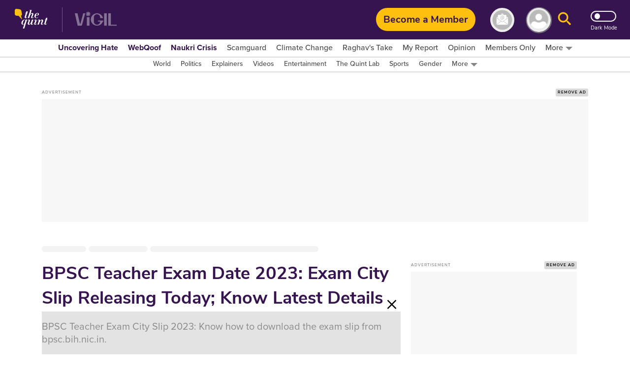

--- FILE ---
content_type: text/html; charset=utf-8
request_url: https://www.google.com/recaptcha/api2/aframe
body_size: 184
content:
<!DOCTYPE HTML><html><head><meta http-equiv="content-type" content="text/html; charset=UTF-8"></head><body><script nonce="R9n5mSRS3L3QkEpGsN4Viw">/** Anti-fraud and anti-abuse applications only. See google.com/recaptcha */ try{var clients={'sodar':'https://pagead2.googlesyndication.com/pagead/sodar?'};window.addEventListener("message",function(a){try{if(a.source===window.parent){var b=JSON.parse(a.data);var c=clients[b['id']];if(c){var d=document.createElement('img');d.src=c+b['params']+'&rc='+(localStorage.getItem("rc::a")?sessionStorage.getItem("rc::b"):"");window.document.body.appendChild(d);sessionStorage.setItem("rc::e",parseInt(sessionStorage.getItem("rc::e")||0)+1);localStorage.setItem("rc::h",'1769084269776');}}}catch(b){}});window.parent.postMessage("_grecaptcha_ready", "*");}catch(b){}</script></body></html>

--- FILE ---
content_type: application/javascript; charset=utf-8
request_url: https://fundingchoicesmessages.google.com/f/AGSKWxX5MHZ5GaiYaJz2VZ7ZNSCfEyk1YY82wt9bBb9CAWkpmcCKvf9afezgJqGdU0HWvc6_rt14OoHFl5Zh7e3EcsUzy_XMRVZq5hh_dJJokrLbdgZPO_p8rk8iy4sKjTlVWa_7pAn4fUXMX0-Gv_9WgV5by1qgBCZurFIbvhllqlwygSOPBGDEDgug-nZn/_.net/pfadj//lightad..adnigma./ads?spaceid/ad_popup_
body_size: -1288
content:
window['5c08aa6e-6b09-4890-b918-78f84d4f05e7'] = true;

--- FILE ---
content_type: text/plain; charset=utf-8
request_url: https://firestore.googleapis.com/google.firestore.v1.Firestore/Listen/channel?database=projects%2Fnewseasy-3f962%2Fdatabases%2F(default)&VER=8&RID=87016&CVER=22&X-HTTP-Session-Id=gsessionid&%24httpHeaders=X-Goog-Api-Client%3Agl-js%2F%20fire%2F8.10.1%0D%0AContent-Type%3Atext%2Fplain%0D%0AX-Firebase-GMPID%3A1%3A230078060883%3Aweb%3A148b28b35fb5d0ec74a9a6%0D%0A&zx=yu3o6eqnt54n&t=1
body_size: -133
content:
51
[[0,["c","udQjZD261GUOO4HccQd94w","",8,12,30000]]]
